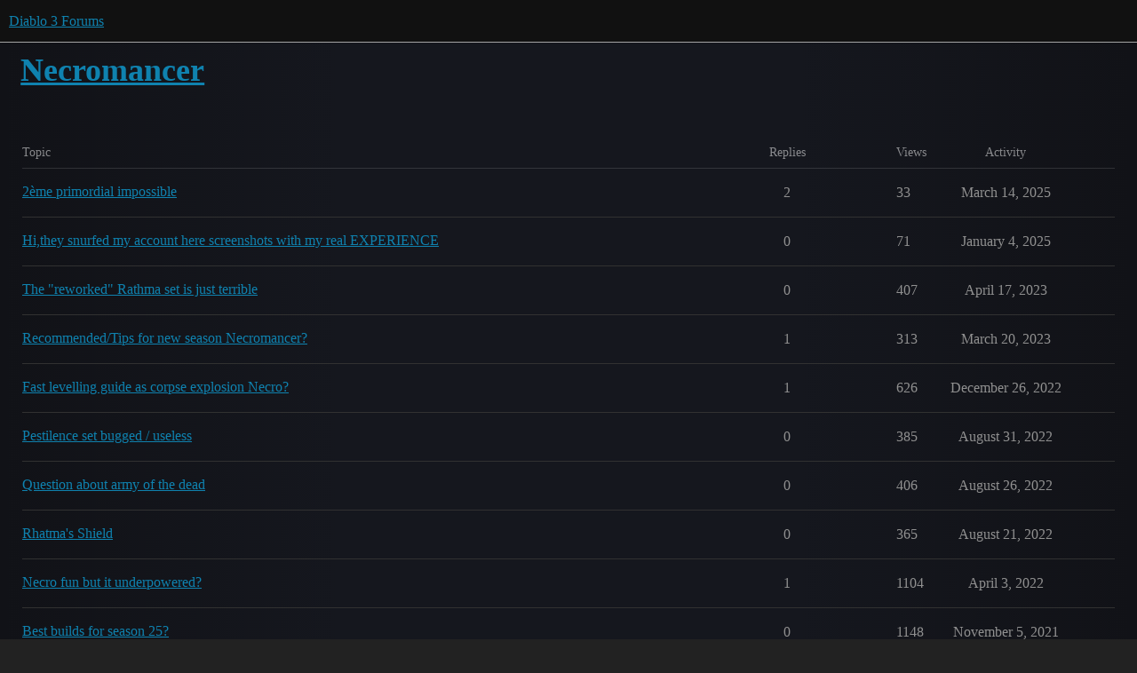

--- FILE ---
content_type: text/html; charset=utf-8
request_url: https://eu.forums.blizzard.com/en/d3/c/necromancer/13
body_size: 5768
content:
<!DOCTYPE html>
<html lang="en-GB">
  <head>
    <meta charset="utf-8">
    <title>Latest Necromancer topics - Diablo 3 Forums</title>
    <meta name="description" content="">
    <meta name="generator" content="Discourse 3.5.3 - https://github.com/discourse/discourse version e4edb82d43772b646b1025881faaa6548ce9c903">
<link rel="icon" type="image/png" href="https://d1dtqna9d7l71b.cloudfront.net/optimized/1X/13793ce9acc83831db65e4371c50ad0b51df6c8c_2_32x32.png">
<link rel="apple-touch-icon" type="image/png" href="https://d1dtqna9d7l71b.cloudfront.net/optimized/1X/bdc3393961a436e8115dd2e5a20a532426ead5a2_2_180x180.png">
<meta name="theme-color" media="all" content="#111111">

<meta name="color-scheme" content="dark">

<meta name="viewport" content="width=device-width, initial-scale=1.0, minimum-scale=1.0, viewport-fit=cover">
<meta name="discourse-base-uri" content="/en/d3">
<link rel="canonical" href="https://eu.forums.blizzard.com/en/d3/c/necromancer/13" />

<link rel="search" type="application/opensearchdescription+xml" href="https://eu.forums.blizzard.com/en/d3/opensearch.xml" title="Diablo 3 Forums Search">

    <link href="https://d1kulozgsu05zt.cloudfront.net/en/d3/stylesheets/color_definitions_blizzard_3_4_b5c61a56a3515026f97c95b941cf46e5cd7c5f5a.css?__ws=eu.forums.blizzard.com" media="all" rel="stylesheet" class="light-scheme" data-scheme-id="3"/>

<link href="https://d1kulozgsu05zt.cloudfront.net/en/d3/stylesheets/common_f8b7b26e00d7a423c5a483d49ed84683033b1bb8.css?__ws=eu.forums.blizzard.com" media="all" rel="stylesheet" data-target="common"  />

  <link href="https://d1kulozgsu05zt.cloudfront.net/en/d3/stylesheets/desktop_f8b7b26e00d7a423c5a483d49ed84683033b1bb8.css?__ws=eu.forums.blizzard.com" media="all" rel="stylesheet" data-target="desktop"  />



    <link href="https://d1kulozgsu05zt.cloudfront.net/en/d3/stylesheets/checklist_f8b7b26e00d7a423c5a483d49ed84683033b1bb8.css?__ws=eu.forums.blizzard.com" media="all" rel="stylesheet" data-target="checklist"  />
    <link href="https://d1kulozgsu05zt.cloudfront.net/en/d3/stylesheets/discourse-akismet_f8b7b26e00d7a423c5a483d49ed84683033b1bb8.css?__ws=eu.forums.blizzard.com" media="all" rel="stylesheet" data-target="discourse-akismet"  />
    <link href="https://d1kulozgsu05zt.cloudfront.net/en/d3/stylesheets/discourse-assign_f8b7b26e00d7a423c5a483d49ed84683033b1bb8.css?__ws=eu.forums.blizzard.com" media="all" rel="stylesheet" data-target="discourse-assign"  />
    <link href="https://d1kulozgsu05zt.cloudfront.net/en/d3/stylesheets/discourse-characters-required_f8b7b26e00d7a423c5a483d49ed84683033b1bb8.css?__ws=eu.forums.blizzard.com" media="all" rel="stylesheet" data-target="discourse-characters-required"  />
    <link href="https://d1kulozgsu05zt.cloudfront.net/en/d3/stylesheets/discourse-details_f8b7b26e00d7a423c5a483d49ed84683033b1bb8.css?__ws=eu.forums.blizzard.com" media="all" rel="stylesheet" data-target="discourse-details"  />
    <link href="https://d1kulozgsu05zt.cloudfront.net/en/d3/stylesheets/discourse-group-tracker_f8b7b26e00d7a423c5a483d49ed84683033b1bb8.css?__ws=eu.forums.blizzard.com" media="all" rel="stylesheet" data-target="discourse-group-tracker"  />
    <link href="https://d1kulozgsu05zt.cloudfront.net/en/d3/stylesheets/discourse-lazy-videos_f8b7b26e00d7a423c5a483d49ed84683033b1bb8.css?__ws=eu.forums.blizzard.com" media="all" rel="stylesheet" data-target="discourse-lazy-videos"  />
    <link href="https://d1kulozgsu05zt.cloudfront.net/en/d3/stylesheets/discourse-local-dates_f8b7b26e00d7a423c5a483d49ed84683033b1bb8.css?__ws=eu.forums.blizzard.com" media="all" rel="stylesheet" data-target="discourse-local-dates"  />
    <link href="https://d1kulozgsu05zt.cloudfront.net/en/d3/stylesheets/discourse-presence_f8b7b26e00d7a423c5a483d49ed84683033b1bb8.css?__ws=eu.forums.blizzard.com" media="all" rel="stylesheet" data-target="discourse-presence"  />
    <link href="https://d1kulozgsu05zt.cloudfront.net/en/d3/stylesheets/discourse-sift_f8b7b26e00d7a423c5a483d49ed84683033b1bb8.css?__ws=eu.forums.blizzard.com" media="all" rel="stylesheet" data-target="discourse-sift"  />
    <link href="https://d1kulozgsu05zt.cloudfront.net/en/d3/stylesheets/discourse-solved_f8b7b26e00d7a423c5a483d49ed84683033b1bb8.css?__ws=eu.forums.blizzard.com" media="all" rel="stylesheet" data-target="discourse-solved"  />
    <link href="https://d1kulozgsu05zt.cloudfront.net/en/d3/stylesheets/discourse-templates_f8b7b26e00d7a423c5a483d49ed84683033b1bb8.css?__ws=eu.forums.blizzard.com" media="all" rel="stylesheet" data-target="discourse-templates"  />
    <link href="https://d1kulozgsu05zt.cloudfront.net/en/d3/stylesheets/discourse-tooltips_f8b7b26e00d7a423c5a483d49ed84683033b1bb8.css?__ws=eu.forums.blizzard.com" media="all" rel="stylesheet" data-target="discourse-tooltips"  />
    <link href="https://d1kulozgsu05zt.cloudfront.net/en/d3/stylesheets/discourse-topic-voting_f8b7b26e00d7a423c5a483d49ed84683033b1bb8.css?__ws=eu.forums.blizzard.com" media="all" rel="stylesheet" data-target="discourse-topic-voting"  />
    <link href="https://d1kulozgsu05zt.cloudfront.net/en/d3/stylesheets/discourse-user-notes_f8b7b26e00d7a423c5a483d49ed84683033b1bb8.css?__ws=eu.forums.blizzard.com" media="all" rel="stylesheet" data-target="discourse-user-notes"  />
    <link href="https://d1kulozgsu05zt.cloudfront.net/en/d3/stylesheets/footnote_f8b7b26e00d7a423c5a483d49ed84683033b1bb8.css?__ws=eu.forums.blizzard.com" media="all" rel="stylesheet" data-target="footnote"  />
    <link href="https://d1kulozgsu05zt.cloudfront.net/en/d3/stylesheets/hosted-site_f8b7b26e00d7a423c5a483d49ed84683033b1bb8.css?__ws=eu.forums.blizzard.com" media="all" rel="stylesheet" data-target="hosted-site"  />
    <link href="https://d1kulozgsu05zt.cloudfront.net/en/d3/stylesheets/poll_f8b7b26e00d7a423c5a483d49ed84683033b1bb8.css?__ws=eu.forums.blizzard.com" media="all" rel="stylesheet" data-target="poll"  />
    <link href="https://d1kulozgsu05zt.cloudfront.net/en/d3/stylesheets/spoiler-alert_f8b7b26e00d7a423c5a483d49ed84683033b1bb8.css?__ws=eu.forums.blizzard.com" media="all" rel="stylesheet" data-target="spoiler-alert"  />
    <link href="https://d1kulozgsu05zt.cloudfront.net/en/d3/stylesheets/discourse-topic-voting_desktop_f8b7b26e00d7a423c5a483d49ed84683033b1bb8.css?__ws=eu.forums.blizzard.com" media="all" rel="stylesheet" data-target="discourse-topic-voting_desktop"  />
    <link href="https://d1kulozgsu05zt.cloudfront.net/en/d3/stylesheets/poll_desktop_f8b7b26e00d7a423c5a483d49ed84683033b1bb8.css?__ws=eu.forums.blizzard.com" media="all" rel="stylesheet" data-target="poll_desktop"  />

  <link href="https://d1kulozgsu05zt.cloudfront.net/en/d3/stylesheets/common_theme_4_9ad22ba358595a9db10d67954346b81b3336e9af.css?__ws=eu.forums.blizzard.com" media="all" rel="stylesheet" data-target="common_theme" data-theme-id="4" data-theme-name="blizzard"/>
    <link href="https://d1kulozgsu05zt.cloudfront.net/en/d3/stylesheets/desktop_theme_4_42f67bd711c90571d1298808ee2a4e142e7349a3.css?__ws=eu.forums.blizzard.com" media="all" rel="stylesheet" data-target="desktop_theme" data-theme-id="4" data-theme-name="blizzard"/>

    
    
        <link rel="next" href="/en/d3/c/necromancer/13?page=1">
    <link rel="alternate" type="application/rss+xml" title="Latest posts" href="https://eu.forums.blizzard.com/en/d3/posts.rss" />
    <link rel="alternate" type="application/rss+xml" title="Latest topics" href="https://eu.forums.blizzard.com/en/d3/latest.rss" />
    <link rel="alternate nofollow" type="application/rss+xml" title="RSS feed of topics in the &#39;Necromancer&#39; category" href="https://eu.forums.blizzard.com/en/d3/c/necromancer/13.rss" />
    <meta property="og:site_name" content="Diablo 3 Forums" />
<meta property="og:type" content="website" />
<meta name="twitter:card" content="summary" />
<meta name="twitter:image" content="https://assets-d3euen-blz-prod-eu.s3.dualstack.eu-west-1.amazonaws.com/original/1X/c6e055d94d08a1f80c8cb7dc9b1679dcf33f89e3.png" />
<meta property="og:image" content="https://assets-d3euen-blz-prod-eu.s3.dualstack.eu-west-1.amazonaws.com/original/1X/c6e055d94d08a1f80c8cb7dc9b1679dcf33f89e3.png" />
<meta property="og:url" content="https://eu.forums.blizzard.com/en/d3/c/necromancer/13" />
<meta name="twitter:url" content="https://eu.forums.blizzard.com/en/d3/c/necromancer/13" />
<meta property="og:title" content="Necromancer" />
<meta name="twitter:title" content="Necromancer" />

    
  </head>
  <body class="crawler ">
    
    <header>
  <a href="/en/d3/">Diablo 3 Forums</a>
</header>

    <div id="main-outlet" class="wrap" role="main">
      



  <h1>

    <a itemprop="item" href="/en/d3/c/necromancer/13">
      <span itemprop='name'>Necromancer</span>
</a>  </h1>
  <br/>


<div class="topic-list-container" itemscope itemtype='http://schema.org/ItemList'>
  <meta itemprop='itemListOrder' content='http://schema.org/ItemListOrderDescending'>

  <table class='topic-list'>

    <thead>
      <tr>
        <th>Topic</th>
        <th></th>
        <th class="replies">Replies</th>
        <th class="views">Views</th>
        <th>Activity</th>
      </tr>
    </thead>

    <tbody>
        <tr class="topic-list-item">
          <td class="main-link" itemprop='itemListElement' itemscope itemtype='http://schema.org/ListItem'>
            <meta itemprop='position' content='1'>
            <span class="link-top-line">
              <a itemprop='url' href='https://eu.forums.blizzard.com/en/d3/t/2%C3%A8me-primordial-impossible/4727' class='title raw-link raw-topic-link'>2ème primordial impossible</a>
            </span>
            <div class="link-bottom-line">
                <div class="discourse-tags">
                </div>
            </div>
          </td>
          <td class='posters'>
              <a rel='nofollow' href="https://eu.forums.blizzard.com/en/d3/u/Hamurakano-2702" class="latest">
                <img width="25" height="25" src="/en/d3/plugins/discourse-blizzard-plugin/images/avatars/d3/default.png" class="avatar" title='Hamurakano-2702 - Original Poster,Most Recent Poster' aria-label='Hamurakano-2702 - Original Poster,Most Recent Poster'>
              </a>
              <a rel='nofollow' href="https://eu.forums.blizzard.com/en/d3/u/mickeyknox-21261" class="">
                <img width="25" height="25" src="https://images.blz-contentstack.com/v3/assets/blte85736493d5417c5/blt93b07da22ae57b08/611bf7e619b5613c6defc3a6/C64R1BQHTC3G1482521110682.jpeg" class="avatar" title='mickeyknox-21261 - Frequent Poster' aria-label='mickeyknox-21261 - Frequent Poster'>
              </a>
          </td>
          <td class="replies">
            <span class='posts' title='posts'>2</span>
          </td>
          <td class="views">
            <span class='views' title='views'>33</span>
          </td>
          <td>
            March 14, 2025
          </td>
        </tr>
        <tr class="topic-list-item">
          <td class="main-link" itemprop='itemListElement' itemscope itemtype='http://schema.org/ListItem'>
            <meta itemprop='position' content='2'>
            <span class="link-top-line">
              <a itemprop='url' href='https://eu.forums.blizzard.com/en/d3/t/hithey-snurfed-my-account-here-screenshots-with-my-real-experience/4648' class='title raw-link raw-topic-link'>Hi,they snurfed my account here screenshots with my real EXPERIENCE</a>
            </span>
            <div class="link-bottom-line">
                <div class="discourse-tags">
                </div>
            </div>
          </td>
          <td class='posters'>
              <a rel='nofollow' href="https://eu.forums.blizzard.com/en/d3/u/bsmurf-21477" class="latest single">
                <img width="25" height="25" src="/en/d3/plugins/discourse-blizzard-plugin/images/avatars/d3/default.png" class="avatar" title='bsmurf-21477 - Original Poster,Most Recent Poster' aria-label='bsmurf-21477 - Original Poster,Most Recent Poster'>
              </a>
          </td>
          <td class="replies">
            <span class='posts' title='posts'>0</span>
          </td>
          <td class="views">
            <span class='views' title='views'>71</span>
          </td>
          <td>
            January 4, 2025
          </td>
        </tr>
        <tr class="topic-list-item">
          <td class="main-link" itemprop='itemListElement' itemscope itemtype='http://schema.org/ListItem'>
            <meta itemprop='position' content='3'>
            <span class="link-top-line">
              <a itemprop='url' href='https://eu.forums.blizzard.com/en/d3/t/the-reworked-rathma-set-is-just-terrible/4314' class='title raw-link raw-topic-link'>The &quot;reworked&quot; Rathma set is just terrible</a>
            </span>
            <div class="link-bottom-line">
                <div class="discourse-tags">
                </div>
            </div>
          </td>
          <td class='posters'>
              <a rel='nofollow' href="https://eu.forums.blizzard.com/en/d3/u/Zales360-2825" class="latest single">
                <img width="25" height="25" src="/en/d3/plugins/discourse-blizzard-plugin/images/avatars/d3/default.png" class="avatar" title='Zales360-2825 - Original Poster,Most Recent Poster' aria-label='Zales360-2825 - Original Poster,Most Recent Poster'>
              </a>
          </td>
          <td class="replies">
            <span class='posts' title='posts'>0</span>
          </td>
          <td class="views">
            <span class='views' title='views'>407</span>
          </td>
          <td>
            April 17, 2023
          </td>
        </tr>
        <tr class="topic-list-item">
          <td class="main-link" itemprop='itemListElement' itemscope itemtype='http://schema.org/ListItem'>
            <meta itemprop='position' content='4'>
            <span class="link-top-line">
              <a itemprop='url' href='https://eu.forums.blizzard.com/en/d3/t/recommendedtips-for-new-season-necromancer/4242' class='title raw-link raw-topic-link'>Recommended/Tips for new season Necromancer?</a>
            </span>
            <div class="link-bottom-line">
                <div class="discourse-tags">
                </div>
            </div>
          </td>
          <td class='posters'>
              <a rel='nofollow' href="https://eu.forums.blizzard.com/en/d3/u/HerrPrd-2323" class="">
                <img width="25" height="25" src="https://images.blz-contentstack.com/v3/assets/blte85736493d5417c5/blt756b301d45bb507f/611bf800c8655d21a20dc638/X84QCAC7NPXD1500312144575.jpeg" class="avatar" title='HerrPrd-2323 - Original Poster' aria-label='HerrPrd-2323 - Original Poster'>
              </a>
              <a rel='nofollow' href="https://eu.forums.blizzard.com/en/d3/u/Meteorblade-2266" class="latest">
                <img width="25" height="25" src="https://bnetcmsus-a.akamaihd.net/cms/user_avatar/t6/T6Z0JC29FF4V1482458449533.jpeg" class="avatar" title='Meteorblade-2266 - Most Recent Poster' aria-label='Meteorblade-2266 - Most Recent Poster'>
              </a>
          </td>
          <td class="replies">
            <span class='posts' title='posts'>1</span>
          </td>
          <td class="views">
            <span class='views' title='views'>313</span>
          </td>
          <td>
            March 20, 2023
          </td>
        </tr>
        <tr class="topic-list-item">
          <td class="main-link" itemprop='itemListElement' itemscope itemtype='http://schema.org/ListItem'>
            <meta itemprop='position' content='5'>
            <span class="link-top-line">
              <a itemprop='url' href='https://eu.forums.blizzard.com/en/d3/t/fast-levelling-guide-as-corpse-explosion-necro/4022' class='title raw-link raw-topic-link'>Fast levelling guide as corpse explosion Necro?</a>
            </span>
            <div class="link-bottom-line">
                <div class="discourse-tags">
                </div>
            </div>
          </td>
          <td class='posters'>
              <a rel='nofollow' href="https://eu.forums.blizzard.com/en/d3/u/HerrPrd-2323" class="">
                <img width="25" height="25" src="https://images.blz-contentstack.com/v3/assets/blte85736493d5417c5/blt756b301d45bb507f/611bf800c8655d21a20dc638/X84QCAC7NPXD1500312144575.jpeg" class="avatar" title='HerrPrd-2323 - Original Poster' aria-label='HerrPrd-2323 - Original Poster'>
              </a>
              <a rel='nofollow' href="https://eu.forums.blizzard.com/en/d3/u/huertgenwald-2672" class="latest">
                <img width="25" height="25" src="https://bnetcmsus-a.akamaihd.net/cms/user_avatar/fb/FB4VJJRUJY951482458430283.jpeg" class="avatar" title='huertgenwald-2672 - Most Recent Poster' aria-label='huertgenwald-2672 - Most Recent Poster'>
              </a>
          </td>
          <td class="replies">
            <span class='posts' title='posts'>1</span>
          </td>
          <td class="views">
            <span class='views' title='views'>626</span>
          </td>
          <td>
            December 26, 2022
          </td>
        </tr>
        <tr class="topic-list-item">
          <td class="main-link" itemprop='itemListElement' itemscope itemtype='http://schema.org/ListItem'>
            <meta itemprop='position' content='6'>
            <span class="link-top-line">
              <a itemprop='url' href='https://eu.forums.blizzard.com/en/d3/t/pestilence-set-bugged-useless/3914' class='title raw-link raw-topic-link'>Pestilence set bugged / useless</a>
            </span>
            <div class="link-bottom-line">
                <div class="discourse-tags">
                </div>
            </div>
          </td>
          <td class='posters'>
              <a rel='nofollow' href="https://eu.forums.blizzard.com/en/d3/u/Fraggs-21144" class="latest single">
                <img width="25" height="25" src="/en/d3/plugins/discourse-blizzard-plugin/images/avatars/d3/default.png" class="avatar" title='Fraggs-21144 - Original Poster,Most Recent Poster' aria-label='Fraggs-21144 - Original Poster,Most Recent Poster'>
              </a>
          </td>
          <td class="replies">
            <span class='posts' title='posts'>0</span>
          </td>
          <td class="views">
            <span class='views' title='views'>385</span>
          </td>
          <td>
            August 31, 2022
          </td>
        </tr>
        <tr class="topic-list-item">
          <td class="main-link" itemprop='itemListElement' itemscope itemtype='http://schema.org/ListItem'>
            <meta itemprop='position' content='7'>
            <span class="link-top-line">
              <a itemprop='url' href='https://eu.forums.blizzard.com/en/d3/t/question-about-army-of-the-dead/3893' class='title raw-link raw-topic-link'>Question about army of the dead</a>
            </span>
            <div class="link-bottom-line">
                <div class="discourse-tags">
                </div>
            </div>
          </td>
          <td class='posters'>
              <a rel='nofollow' href="https://eu.forums.blizzard.com/en/d3/u/Wisperwind-2187" class="latest single">
                <img width="25" height="25" src="/en/d3/plugins/discourse-blizzard-plugin/images/avatars/d3/default.png" class="avatar" title='Wisperwind-2187 - Original Poster,Most Recent Poster' aria-label='Wisperwind-2187 - Original Poster,Most Recent Poster'>
              </a>
          </td>
          <td class="replies">
            <span class='posts' title='posts'>0</span>
          </td>
          <td class="views">
            <span class='views' title='views'>406</span>
          </td>
          <td>
            August 26, 2022
          </td>
        </tr>
        <tr class="topic-list-item">
          <td class="main-link" itemprop='itemListElement' itemscope itemtype='http://schema.org/ListItem'>
            <meta itemprop='position' content='8'>
            <span class="link-top-line">
              <a itemprop='url' href='https://eu.forums.blizzard.com/en/d3/t/rhatmas-shield/3882' class='title raw-link raw-topic-link'>Rhatma&#39;s Shield</a>
            </span>
            <div class="link-bottom-line">
                <div class="discourse-tags">
                </div>
            </div>
          </td>
          <td class='posters'>
              <a rel='nofollow' href="https://eu.forums.blizzard.com/en/d3/u/sixman-2340" class="latest single">
                <img width="25" height="25" src="/en/d3/plugins/discourse-blizzard-plugin/images/avatars/d3/default.png" class="avatar" title='sixman-2340 - Original Poster,Most Recent Poster' aria-label='sixman-2340 - Original Poster,Most Recent Poster'>
              </a>
          </td>
          <td class="replies">
            <span class='posts' title='posts'>0</span>
          </td>
          <td class="views">
            <span class='views' title='views'>365</span>
          </td>
          <td>
            August 21, 2022
          </td>
        </tr>
        <tr class="topic-list-item">
          <td class="main-link" itemprop='itemListElement' itemscope itemtype='http://schema.org/ListItem'>
            <meta itemprop='position' content='9'>
            <span class="link-top-line">
              <a itemprop='url' href='https://eu.forums.blizzard.com/en/d3/t/necro-fun-but-it-underpowered/3682' class='title raw-link raw-topic-link'>Necro fun but it underpowered?</a>
            </span>
            <div class="link-bottom-line">
                <div class="discourse-tags">
                </div>
            </div>
          </td>
          <td class='posters'>
              <a rel='nofollow' href="https://eu.forums.blizzard.com/en/d3/u/garemoko-2910" class="">
                <img width="25" height="25" src="/en/d3/plugins/discourse-blizzard-plugin/images/avatars/d3/default.png" class="avatar" title='garemoko-2910 - Original Poster' aria-label='garemoko-2910 - Original Poster'>
              </a>
              <a rel='nofollow' href="https://eu.forums.blizzard.com/en/d3/u/Meteorblade-2266" class="latest">
                <img width="25" height="25" src="https://bnetcmsus-a.akamaihd.net/cms/user_avatar/t6/T6Z0JC29FF4V1482458449533.jpeg" class="avatar" title='Meteorblade-2266 - Most Recent Poster' aria-label='Meteorblade-2266 - Most Recent Poster'>
              </a>
          </td>
          <td class="replies">
            <span class='posts' title='posts'>1</span>
          </td>
          <td class="views">
            <span class='views' title='views'>1104</span>
          </td>
          <td>
            April 3, 2022
          </td>
        </tr>
        <tr class="topic-list-item">
          <td class="main-link" itemprop='itemListElement' itemscope itemtype='http://schema.org/ListItem'>
            <meta itemprop='position' content='10'>
            <span class="link-top-line">
              <a itemprop='url' href='https://eu.forums.blizzard.com/en/d3/t/best-builds-for-season-25/3410' class='title raw-link raw-topic-link'>Best builds for season 25?</a>
            </span>
            <div class="link-bottom-line">
                <div class="discourse-tags">
                </div>
            </div>
          </td>
          <td class='posters'>
              <a rel='nofollow' href="https://eu.forums.blizzard.com/en/d3/u/M3LONZ-2379" class="latest single">
                <img width="25" height="25" src="/en/d3/plugins/discourse-blizzard-plugin/images/avatars/d3/default.png" class="avatar" title='M3LONZ-2379 - Original Poster,Most Recent Poster' aria-label='M3LONZ-2379 - Original Poster,Most Recent Poster'>
              </a>
          </td>
          <td class="replies">
            <span class='posts' title='posts'>0</span>
          </td>
          <td class="views">
            <span class='views' title='views'>1148</span>
          </td>
          <td>
            November 5, 2021
          </td>
        </tr>
        <tr class="topic-list-item">
          <td class="main-link" itemprop='itemListElement' itemscope itemtype='http://schema.org/ListItem'>
            <meta itemprop='position' content='11'>
            <span class="link-top-line">
              <a itemprop='url' href='https://eu.forums.blizzard.com/en/d3/t/rathma-stacks-not-showing-up/3118' class='title raw-link raw-topic-link'>Rathma stacks not showing up</a>
            </span>
            <div class="link-bottom-line">
                <div class="discourse-tags">
                </div>
            </div>
          </td>
          <td class='posters'>
              <a rel='nofollow' href="https://eu.forums.blizzard.com/en/d3/u/BumborV1-2957" class="latest single">
                <img width="25" height="25" src="/en/d3/plugins/discourse-blizzard-plugin/images/avatars/d3/default.png" class="avatar" title='BumborV1-2957 - Original Poster,Most Recent Poster' aria-label='BumborV1-2957 - Original Poster,Most Recent Poster'>
              </a>
          </td>
          <td class="replies">
            <span class='posts' title='posts'>0</span>
          </td>
          <td class="views">
            <span class='views' title='views'>476</span>
          </td>
          <td>
            May 27, 2021
          </td>
        </tr>
        <tr class="topic-list-item">
          <td class="main-link" itemprop='itemListElement' itemscope itemtype='http://schema.org/ListItem'>
            <meta itemprop='position' content='12'>
            <span class="link-top-line">
              <a itemprop='url' href='https://eu.forums.blizzard.com/en/d3/t/love-my-build-but-isnt-viable/3053' class='title raw-link raw-topic-link'>Love my Build but isn&#39;t viable</a>
            </span>
            <div class="link-bottom-line">
                <div class="discourse-tags">
                </div>
            </div>
          </td>
          <td class='posters'>
              <a rel='nofollow' href="https://eu.forums.blizzard.com/en/d3/u/Majikza-1691" class="latest">
                <img width="25" height="25" src="/en/d3/plugins/discourse-blizzard-plugin/images/avatars/d3/default.png" class="avatar" title='Majikza-1691 - Original Poster,Most Recent Poster' aria-label='Majikza-1691 - Original Poster,Most Recent Poster'>
              </a>
              <a rel='nofollow' href="https://eu.forums.blizzard.com/en/d3/u/Meteorblade-2266" class="">
                <img width="25" height="25" src="https://bnetcmsus-a.akamaihd.net/cms/user_avatar/t6/T6Z0JC29FF4V1482458449533.jpeg" class="avatar" title='Meteorblade-2266 - Frequent Poster' aria-label='Meteorblade-2266 - Frequent Poster'>
              </a>
          </td>
          <td class="replies">
            <span class='posts' title='posts'>2</span>
          </td>
          <td class="views">
            <span class='views' title='views'>783</span>
          </td>
          <td>
            April 27, 2021
          </td>
        </tr>
        <tr class="topic-list-item">
          <td class="main-link" itemprop='itemListElement' itemscope itemtype='http://schema.org/ListItem'>
            <meta itemprop='position' content='13'>
            <span class="link-top-line">
              <a itemprop='url' href='https://eu.forums.blizzard.com/en/d3/t/how-does-revive-work/3052' class='title raw-link raw-topic-link'>How does revive work?</a>
            </span>
            <div class="link-bottom-line">
                <div class="discourse-tags">
                </div>
            </div>
          </td>
          <td class='posters'>
              <a rel='nofollow' href="https://eu.forums.blizzard.com/en/d3/u/wainus-2177" class="">
                <img width="25" height="25" src="/en/d3/plugins/discourse-blizzard-plugin/images/avatars/d3/default.png" class="avatar" title='wainus-2177 - Original Poster' aria-label='wainus-2177 - Original Poster'>
              </a>
              <a rel='nofollow' href="https://eu.forums.blizzard.com/en/d3/u/Yukos-21571" class="latest">
                <img width="25" height="25" src="https://bnetcmsus-a.akamaihd.net/cms/user_avatar/fb/FB4VJJRUJY951482458430283.jpeg" class="avatar" title='Yukos-21571 - Most Recent Poster' aria-label='Yukos-21571 - Most Recent Poster'>
              </a>
          </td>
          <td class="replies">
            <span class='posts' title='posts'>1</span>
          </td>
          <td class="views">
            <span class='views' title='views'>646</span>
          </td>
          <td>
            April 26, 2021
          </td>
        </tr>
        <tr class="topic-list-item">
          <td class="main-link" itemprop='itemListElement' itemscope itemtype='http://schema.org/ListItem'>
            <meta itemprop='position' content='14'>
            <span class="link-top-line">
              <a itemprop='url' href='https://eu.forums.blizzard.com/en/d3/t/lack-of-necro-legendaries/3014' class='title raw-link raw-topic-link'>Lack of Necro Legendaries</a>
            </span>
            <div class="link-bottom-line">
                <div class="discourse-tags">
                </div>
            </div>
          </td>
          <td class='posters'>
              <a rel='nofollow' href="https://eu.forums.blizzard.com/en/d3/u/Spaceghost-1570" class="">
                <img width="25" height="25" src="/en/d3/plugins/discourse-blizzard-plugin/images/avatars/d3/default.png" class="avatar" title='Spaceghost-1570 - Original Poster' aria-label='Spaceghost-1570 - Original Poster'>
              </a>
              <a rel='nofollow' href="https://eu.forums.blizzard.com/en/d3/u/Meteorblade-2266" class="latest">
                <img width="25" height="25" src="https://bnetcmsus-a.akamaihd.net/cms/user_avatar/t6/T6Z0JC29FF4V1482458449533.jpeg" class="avatar" title='Meteorblade-2266 - Most Recent Poster' aria-label='Meteorblade-2266 - Most Recent Poster'>
              </a>
          </td>
          <td class="replies">
            <span class='posts' title='posts'>1</span>
          </td>
          <td class="views">
            <span class='views' title='views'>503</span>
          </td>
          <td>
            April 19, 2021
          </td>
        </tr>
        <tr class="topic-list-item">
          <td class="main-link" itemprop='itemListElement' itemscope itemtype='http://schema.org/ListItem'>
            <meta itemprop='position' content='15'>
            <span class="link-top-line">
              <a itemprop='url' href='https://eu.forums.blizzard.com/en/d3/t/rathma-is-my-jam-and-27-has-me-scared-that-i-wont-enjoy-it-at-all-anymore/2887' class='title raw-link raw-topic-link'>Rathma is my jam, and 2.7 has me scared that I won&#39;t enjoy it at all anymore</a>
            </span>
            <div class="link-bottom-line">
                <div class="discourse-tags">
                </div>
            </div>
          </td>
          <td class='posters'>
              <a rel='nofollow' href="https://eu.forums.blizzard.com/en/d3/u/Giftigdegen-1736" class="">
                <img width="25" height="25" src="/en/d3/plugins/discourse-blizzard-plugin/images/avatars/d3/default.png" class="avatar" title='Giftigdegen-1736 - Original Poster' aria-label='Giftigdegen-1736 - Original Poster'>
              </a>
              <a rel='nofollow' href="https://eu.forums.blizzard.com/en/d3/u/Hardcore-22992" class="">
                <img width="25" height="25" src="/en/d3/plugins/discourse-blizzard-plugin/images/avatars/d3/default.png" class="avatar" title='Hardcore-22992 - Frequent Poster' aria-label='Hardcore-22992 - Frequent Poster'>
              </a>
              <a rel='nofollow' href="https://eu.forums.blizzard.com/en/d3/u/TDBWILDMAN-2607" class="">
                <img width="25" height="25" src="/en/d3/plugins/discourse-blizzard-plugin/images/avatars/d3/default.png" class="avatar" title='TDBWILDMAN-2607 - Frequent Poster' aria-label='TDBWILDMAN-2607 - Frequent Poster'>
              </a>
              <a rel='nofollow' href="https://eu.forums.blizzard.com/en/d3/u/CyrusBlack-2361" class="">
                <img width="25" height="25" src="/en/d3/plugins/discourse-blizzard-plugin/images/avatars/d3/default.png" class="avatar" title='CyrusBlack-2361 - Frequent Poster' aria-label='CyrusBlack-2361 - Frequent Poster'>
              </a>
              <a rel='nofollow' href="https://eu.forums.blizzard.com/en/d3/u/Thorgald-2401" class="latest">
                <img width="25" height="25" src="/en/d3/plugins/discourse-blizzard-plugin/images/avatars/d3/default.png" class="avatar" title='Thorgald-2401 - Most Recent Poster' aria-label='Thorgald-2401 - Most Recent Poster'>
              </a>
          </td>
          <td class="replies">
            <span class='posts' title='posts'>4</span>
          </td>
          <td class="views">
            <span class='views' title='views'>702</span>
          </td>
          <td>
            April 5, 2021
          </td>
        </tr>
        <tr class="topic-list-item">
          <td class="main-link" itemprop='itemListElement' itemscope itemtype='http://schema.org/ListItem'>
            <meta itemprop='position' content='16'>
            <span class="link-top-line">
              <a itemprop='url' href='https://eu.forums.blizzard.com/en/d3/t/rathma-set-2nd-iteration-of-rework-isworse-than-the-original-from-previous-versions/2846' class='title raw-link raw-topic-link'>Rathma Set 2nd iteration of rework is....worse than the original from previous versions</a>
            </span>
            <div class="link-bottom-line">
                <div class="discourse-tags">
                </div>
            </div>
          </td>
          <td class='posters'>
              <a rel='nofollow' href="https://eu.forums.blizzard.com/en/d3/u/CyrusBlack-2361" class="">
                <img width="25" height="25" src="/en/d3/plugins/discourse-blizzard-plugin/images/avatars/d3/default.png" class="avatar" title='CyrusBlack-2361 - Original Poster' aria-label='CyrusBlack-2361 - Original Poster'>
              </a>
              <a rel='nofollow' href="https://eu.forums.blizzard.com/en/d3/u/Meteorblade-2266" class="latest">
                <img width="25" height="25" src="https://bnetcmsus-a.akamaihd.net/cms/user_avatar/t6/T6Z0JC29FF4V1482458449533.jpeg" class="avatar" title='Meteorblade-2266 - Most Recent Poster' aria-label='Meteorblade-2266 - Most Recent Poster'>
              </a>
          </td>
          <td class="replies">
            <span class='posts' title='posts'>3</span>
          </td>
          <td class="views">
            <span class='views' title='views'>637</span>
          </td>
          <td>
            March 6, 2021
          </td>
        </tr>
        <tr class="topic-list-item">
          <td class="main-link" itemprop='itemListElement' itemscope itemtype='http://schema.org/ListItem'>
            <meta itemprop='position' content='17'>
            <span class="link-top-line">
              <a itemprop='url' href='https://eu.forums.blizzard.com/en/d3/t/so-ez-with-the-necro/2818' class='title raw-link raw-topic-link'>SO EZ with the necro</a>
            </span>
            <div class="link-bottom-line">
                <div class="discourse-tags">
                </div>
            </div>
          </td>
          <td class='posters'>
              <a rel='nofollow' href="https://eu.forums.blizzard.com/en/d3/u/Virtuoso-21966" class="latest">
                <img width="25" height="25" src="/en/d3/plugins/discourse-blizzard-plugin/images/avatars/d3/default.png" class="avatar" title='Virtuoso-21966 - Original Poster,Most Recent Poster' aria-label='Virtuoso-21966 - Original Poster,Most Recent Poster'>
              </a>
              <a rel='nofollow' href="https://eu.forums.blizzard.com/en/d3/u/Meteorblade-2266" class="">
                <img width="25" height="25" src="https://bnetcmsus-a.akamaihd.net/cms/user_avatar/t6/T6Z0JC29FF4V1482458449533.jpeg" class="avatar" title='Meteorblade-2266 - Frequent Poster' aria-label='Meteorblade-2266 - Frequent Poster'>
              </a>
          </td>
          <td class="replies">
            <span class='posts' title='posts'>2</span>
          </td>
          <td class="views">
            <span class='views' title='views'>859</span>
          </td>
          <td>
            March 1, 2021
          </td>
        </tr>
        <tr class="topic-list-item">
          <td class="main-link" itemprop='itemListElement' itemscope itemtype='http://schema.org/ListItem'>
            <meta itemprop='position' content='18'>
            <span class="link-top-line">
              <a itemprop='url' href='https://eu.forums.blizzard.com/en/d3/t/need-help-understanding-what-im-doing-wrong/2728' class='title raw-link raw-topic-link'>Need help understanding what I&#39;m doing wrong</a>
            </span>
            <div class="link-bottom-line">
                <div class="discourse-tags">
                </div>
            </div>
          </td>
          <td class='posters'>
              <a rel='nofollow' href="https://eu.forums.blizzard.com/en/d3/u/Zhronne-1516" class="">
                <img width="25" height="25" src="/en/d3/plugins/discourse-blizzard-plugin/images/avatars/d3/default.png" class="avatar" title='Zhronne-1516 - Original Poster' aria-label='Zhronne-1516 - Original Poster'>
              </a>
              <a rel='nofollow' href="https://eu.forums.blizzard.com/en/d3/u/Meteorblade-2266" class="">
                <img width="25" height="25" src="https://bnetcmsus-a.akamaihd.net/cms/user_avatar/t6/T6Z0JC29FF4V1482458449533.jpeg" class="avatar" title='Meteorblade-2266 - Frequent Poster' aria-label='Meteorblade-2266 - Frequent Poster'>
              </a>
              <a rel='nofollow' href="https://eu.forums.blizzard.com/en/d3/u/Yukos-21571" class="">
                <img width="25" height="25" src="https://bnetcmsus-a.akamaihd.net/cms/user_avatar/fb/FB4VJJRUJY951482458430283.jpeg" class="avatar" title='Yukos-21571 - Frequent Poster' aria-label='Yukos-21571 - Frequent Poster'>
              </a>
              <a rel='nofollow' href="https://eu.forums.blizzard.com/en/d3/u/Dracula-21315" class="latest">
                <img width="25" height="25" src="https://bnetcmsus-a.akamaihd.net/cms/user_avatar/lk/LKZBXD84B42Y1482458423954.jpeg" class="avatar" title='Dracula-21315 - Most Recent Poster' aria-label='Dracula-21315 - Most Recent Poster'>
              </a>
          </td>
          <td class="replies">
            <span class='posts' title='posts'>8</span>
          </td>
          <td class="views">
            <span class='views' title='views'>1809</span>
          </td>
          <td>
            February 26, 2021
          </td>
        </tr>
        <tr class="topic-list-item">
          <td class="main-link" itemprop='itemListElement' itemscope itemtype='http://schema.org/ListItem'>
            <meta itemprop='position' content='19'>
            <span class="link-top-line">
              <a itemprop='url' href='https://eu.forums.blizzard.com/en/d3/t/frozen-lands-briggs-wrath-strongarm-bracers-problem/2753' class='title raw-link raw-topic-link'>Frozen Lands / Briggs&#39; Wrath / Strongarm Bracers problem</a>
            </span>
            <div class="link-bottom-line">
                <div class="discourse-tags">
                </div>
            </div>
          </td>
          <td class='posters'>
              <a rel='nofollow' href="https://eu.forums.blizzard.com/en/d3/u/Cregan-1672" class="latest single">
                <img width="25" height="25" src="/en/d3/plugins/discourse-blizzard-plugin/images/avatars/d3/default.png" class="avatar" title='Cregan-1672 - Original Poster,Most Recent Poster' aria-label='Cregan-1672 - Original Poster,Most Recent Poster'>
              </a>
          </td>
          <td class="replies">
            <span class='posts' title='posts'>0</span>
          </td>
          <td class="views">
            <span class='views' title='views'>676</span>
          </td>
          <td>
            February 10, 2021
          </td>
        </tr>
        <tr class="topic-list-item">
          <td class="main-link" itemprop='itemListElement' itemscope itemtype='http://schema.org/ListItem'>
            <meta itemprop='position' content='20'>
            <span class="link-top-line">
              <a itemprop='url' href='https://eu.forums.blizzard.com/en/d3/t/reservoir-vs-blood-and-bone/2733' class='title raw-link raw-topic-link'>Reservoir vs blood and bone</a>
            </span>
            <div class="link-bottom-line">
                <div class="discourse-tags">
                </div>
            </div>
          </td>
          <td class='posters'>
              <a rel='nofollow' href="https://eu.forums.blizzard.com/en/d3/u/wainus-2177" class="">
                <img width="25" height="25" src="/en/d3/plugins/discourse-blizzard-plugin/images/avatars/d3/default.png" class="avatar" title='wainus-2177 - Original Poster' aria-label='wainus-2177 - Original Poster'>
              </a>
              <a rel='nofollow' href="https://eu.forums.blizzard.com/en/d3/u/Meteorblade-2266" class="">
                <img width="25" height="25" src="https://bnetcmsus-a.akamaihd.net/cms/user_avatar/t6/T6Z0JC29FF4V1482458449533.jpeg" class="avatar" title='Meteorblade-2266 - Frequent Poster' aria-label='Meteorblade-2266 - Frequent Poster'>
              </a>
              <a rel='nofollow' href="https://eu.forums.blizzard.com/en/d3/u/Yukos-21571" class="latest">
                <img width="25" height="25" src="https://bnetcmsus-a.akamaihd.net/cms/user_avatar/fb/FB4VJJRUJY951482458430283.jpeg" class="avatar" title='Yukos-21571 - Most Recent Poster' aria-label='Yukos-21571 - Most Recent Poster'>
              </a>
          </td>
          <td class="replies">
            <span class='posts' title='posts'>2</span>
          </td>
          <td class="views">
            <span class='views' title='views'>586</span>
          </td>
          <td>
            February 4, 2021
          </td>
        </tr>
        <tr class="topic-list-item">
          <td class="main-link" itemprop='itemListElement' itemscope itemtype='http://schema.org/ListItem'>
            <meta itemprop='position' content='21'>
            <span class="link-top-line">
              <a itemprop='url' href='https://eu.forums.blizzard.com/en/d3/t/gelmindors-marrow-guards-and-kadala/2722' class='title raw-link raw-topic-link'>Gelmindor&#39;s Marrow Guards and Kadala</a>
            </span>
            <div class="link-bottom-line">
                <div class="discourse-tags">
                </div>
            </div>
          </td>
          <td class='posters'>
              <a rel='nofollow' href="https://eu.forums.blizzard.com/en/d3/u/Zhronne-1516" class="latest single">
                <img width="25" height="25" src="/en/d3/plugins/discourse-blizzard-plugin/images/avatars/d3/default.png" class="avatar" title='Zhronne-1516 - Original Poster,Most Recent Poster' aria-label='Zhronne-1516 - Original Poster,Most Recent Poster'>
              </a>
          </td>
          <td class="replies">
            <span class='posts' title='posts'>1</span>
          </td>
          <td class="views">
            <span class='views' title='views'>2750</span>
          </td>
          <td>
            January 26, 2021
          </td>
        </tr>
        <tr class="topic-list-item">
          <td class="main-link" itemprop='itemListElement' itemscope itemtype='http://schema.org/ListItem'>
            <meta itemprop='position' content='22'>
            <span class="link-top-line">
              <a itemprop='url' href='https://eu.forums.blizzard.com/en/d3/t/i-need-help-with-gearing-up-my-necro/2660' class='title raw-link raw-topic-link'>I need help with gearing up my necro</a>
            </span>
            <div class="link-bottom-line">
                <div class="discourse-tags">
                </div>
            </div>
          </td>
          <td class='posters'>
              <a rel='nofollow' href="https://eu.forums.blizzard.com/en/d3/u/DragonLady-2241" class="latest">
                <img width="25" height="25" src="https://bnetcmsus-a.akamaihd.net/cms/user_avatar/6l/6L3OVTPLXKMD1482458433619.jpeg" class="avatar" title='DragonLady-2241 - Original Poster,Most Recent Poster' aria-label='DragonLady-2241 - Original Poster,Most Recent Poster'>
              </a>
              <a rel='nofollow' href="https://eu.forums.blizzard.com/en/d3/u/Meteorblade-2266" class="">
                <img width="25" height="25" src="https://bnetcmsus-a.akamaihd.net/cms/user_avatar/t6/T6Z0JC29FF4V1482458449533.jpeg" class="avatar" title='Meteorblade-2266 - Frequent Poster' aria-label='Meteorblade-2266 - Frequent Poster'>
              </a>
          </td>
          <td class="replies">
            <span class='posts' title='posts'>2</span>
          </td>
          <td class="views">
            <span class='views' title='views'>560</span>
          </td>
          <td>
            December 31, 2020
          </td>
        </tr>
        <tr class="topic-list-item">
          <td class="main-link" itemprop='itemListElement' itemscope itemtype='http://schema.org/ListItem'>
            <meta itemprop='position' content='23'>
            <span class="link-top-line">
              <a itemprop='url' href='https://eu.forums.blizzard.com/en/d3/t/inarius-poison-scythe-vs-lod-poison-scythe/2602' class='title raw-link raw-topic-link'>Inarius Poison Scythe vs LoD Poison Scythe</a>
            </span>
            <div class="link-bottom-line">
                <div class="discourse-tags">
                </div>
            </div>
          </td>
          <td class='posters'>
              <a rel='nofollow' href="https://eu.forums.blizzard.com/en/d3/u/ran7700-1948" class="">
                <img width="25" height="25" src="/en/d3/plugins/discourse-blizzard-plugin/images/avatars/d3/default.png" class="avatar" title='ran7700-1948 - Original Poster' aria-label='ran7700-1948 - Original Poster'>
              </a>
              <a rel='nofollow' href="https://eu.forums.blizzard.com/en/d3/u/Yukos-21571" class="latest">
                <img width="25" height="25" src="https://bnetcmsus-a.akamaihd.net/cms/user_avatar/fb/FB4VJJRUJY951482458430283.jpeg" class="avatar" title='Yukos-21571 - Most Recent Poster' aria-label='Yukos-21571 - Most Recent Poster'>
              </a>
          </td>
          <td class="replies">
            <span class='posts' title='posts'>1</span>
          </td>
          <td class="views">
            <span class='views' title='views'>828</span>
          </td>
          <td>
            December 13, 2020
          </td>
        </tr>
        <tr class="topic-list-item">
          <td class="main-link" itemprop='itemListElement' itemscope itemtype='http://schema.org/ListItem'>
            <meta itemprop='position' content='24'>
            <span class="link-top-line">
              <a itemprop='url' href='https://eu.forums.blizzard.com/en/d3/t/rathma-necro-crashes-everytime-im-in-a-team-game/2468' class='title raw-link raw-topic-link'>Rathma Necro crashes everytime i&#39;m in a team game</a>
            </span>
            <div class="link-bottom-line">
                <div class="discourse-tags">
                </div>
            </div>
          </td>
          <td class='posters'>
              <a rel='nofollow' href="https://eu.forums.blizzard.com/en/d3/u/HoboY2k-2713" class="">
                <img width="25" height="25" src="https://images.blz-contentstack.com/v3/assets/blte85736493d5417c5/blt82aba341083de14b/611bf7f30885c02054c3cc4a/M21JTJJTI2P51482521127025.jpeg" class="avatar" title='HoboY2k-2713 - Original Poster' aria-label='HoboY2k-2713 - Original Poster'>
              </a>
              <a rel='nofollow' href="https://eu.forums.blizzard.com/en/d3/u/Maskraider-3992" class="latest">
                <img width="25" height="25" src="https://bnetcmsus-a.akamaihd.net/cms/user_avatar/t6/T6Z0JC29FF4V1482458449533.jpeg" class="avatar" title='Maskraider-3992 - Most Recent Poster' aria-label='Maskraider-3992 - Most Recent Poster'>
              </a>
          </td>
          <td class="replies">
            <span class='posts' title='posts'>1</span>
          </td>
          <td class="views">
            <span class='views' title='views'>458</span>
          </td>
          <td>
            November 17, 2020
          </td>
        </tr>
        <tr class="topic-list-item">
          <td class="main-link" itemprop='itemListElement' itemscope itemtype='http://schema.org/ListItem'>
            <meta itemprop='position' content='25'>
            <span class="link-top-line">
              <a itemprop='url' href='https://eu.forums.blizzard.com/en/d3/t/necromancer-grim-scythe-build-s-convention-of-elements-ring/2400' class='title raw-link raw-topic-link'>Necromancer Grim Scythe Build &#39;s Convention of Elements ring</a>
            </span>
            <div class="link-bottom-line">
                <div class="discourse-tags">
                </div>
            </div>
          </td>
          <td class='posters'>
              <a rel='nofollow' href="https://eu.forums.blizzard.com/en/d3/u/NatureBoy-2690" class="">
                <img width="25" height="25" src="/en/d3/plugins/discourse-blizzard-plugin/images/avatars/d3/default.png" class="avatar" title='NatureBoy-2690 - Original Poster' aria-label='NatureBoy-2690 - Original Poster'>
              </a>
              <a rel='nofollow' href="https://eu.forums.blizzard.com/en/d3/u/Meteorblade-2266" class="">
                <img width="25" height="25" src="https://bnetcmsus-a.akamaihd.net/cms/user_avatar/t6/T6Z0JC29FF4V1482458449533.jpeg" class="avatar" title='Meteorblade-2266 - Frequent Poster' aria-label='Meteorblade-2266 - Frequent Poster'>
              </a>
              <a rel='nofollow' href="https://eu.forums.blizzard.com/en/d3/u/Yukos-21571" class="latest">
                <img width="25" height="25" src="https://bnetcmsus-a.akamaihd.net/cms/user_avatar/fb/FB4VJJRUJY951482458430283.jpeg" class="avatar" title='Yukos-21571 - Most Recent Poster' aria-label='Yukos-21571 - Most Recent Poster'>
              </a>
          </td>
          <td class="replies">
            <span class='posts' title='posts'>6</span>
          </td>
          <td class="views">
            <span class='views' title='views'>905</span>
          </td>
          <td>
            October 20, 2020
          </td>
        </tr>
        <tr class="topic-list-item">
          <td class="main-link" itemprop='itemListElement' itemscope itemtype='http://schema.org/ListItem'>
            <meta itemprop='position' content='26'>
            <span class="link-top-line">
              <a itemprop='url' href='https://eu.forums.blizzard.com/en/d3/t/necromancer-class-does-not-allow-creativity/1024' class='title raw-link raw-topic-link'>Necromancer class does not allow creativity</a>
            </span>
            <div class="link-bottom-line">
                <div class="discourse-tags">
                </div>
            </div>
          </td>
          <td class='posters'>
              <a rel='nofollow' href="https://eu.forums.blizzard.com/en/d3/u/Decrepancy-1232" class="">
                <img width="25" height="25" src="/en/d3/plugins/discourse-blizzard-plugin/images/avatars/d3/default.png" class="avatar" title='Decrepancy-1232 - Original Poster' aria-label='Decrepancy-1232 - Original Poster'>
              </a>
              <a rel='nofollow' href="https://eu.forums.blizzard.com/en/d3/u/Arcade-21919" class="">
                <img width="25" height="25" src="https://images.blz-contentstack.com/v3/assets/blte85736493d5417c5/blt82aba341083de14b/611bf7f30885c02054c3cc4a/M21JTJJTI2P51482521127025.jpeg" class="avatar" title='Arcade-21919 - Frequent Poster' aria-label='Arcade-21919 - Frequent Poster'>
              </a>
              <a rel='nofollow' href="https://eu.forums.blizzard.com/en/d3/u/GeneralDecay-1123" class="">
                <img width="25" height="25" src="/en/d3/plugins/discourse-blizzard-plugin/images/avatars/d3/default.png" class="avatar" title='GeneralDecay-1123 - Frequent Poster' aria-label='GeneralDecay-1123 - Frequent Poster'>
              </a>
              <a rel='nofollow' href="https://eu.forums.blizzard.com/en/d3/u/Hadrian-11368" class="">
                <img width="25" height="25" src="https://bnetcmsus-a.akamaihd.net/cms/user_avatar/7p/7P3RSYTM3PI81500312107865.jpeg" class="avatar" title='Hadrian-11368 - Frequent Poster' aria-label='Hadrian-11368 - Frequent Poster'>
              </a>
              <a rel='nofollow' href="https://eu.forums.blizzard.com/en/d3/u/Yukos-21571" class="latest">
                <img width="25" height="25" src="https://bnetcmsus-a.akamaihd.net/cms/user_avatar/fb/FB4VJJRUJY951482458430283.jpeg" class="avatar" title='Yukos-21571 - Most Recent Poster' aria-label='Yukos-21571 - Most Recent Poster'>
              </a>
          </td>
          <td class="replies">
            <span class='posts' title='posts'>4</span>
          </td>
          <td class="views">
            <span class='views' title='views'>2464</span>
          </td>
          <td>
            July 21, 2020
          </td>
        </tr>
        <tr class="topic-list-item">
          <td class="main-link" itemprop='itemListElement' itemscope itemtype='http://schema.org/ListItem'>
            <meta itemprop='position' content='27'>
            <span class="link-top-line">
              <a itemprop='url' href='https://eu.forums.blizzard.com/en/d3/t/why-i-die-with-one-hit/2047' class='title raw-link raw-topic-link'>Why I die with one hit?</a>
            </span>
            <div class="link-bottom-line">
                <div class="discourse-tags">
                </div>
            </div>
          </td>
          <td class='posters'>
              <a rel='nofollow' href="https://eu.forums.blizzard.com/en/d3/u/Gaab-11546" class="">
                <img width="25" height="25" src="/en/d3/plugins/discourse-blizzard-plugin/images/avatars/d3/default.png" class="avatar" title='Gaab-11546 - Original Poster' aria-label='Gaab-11546 - Original Poster'>
              </a>
              <a rel='nofollow' href="https://eu.forums.blizzard.com/en/d3/u/Petr75cz-2795" class="">
                <img width="25" height="25" src="/en/d3/plugins/discourse-blizzard-plugin/images/avatars/d3/default.png" class="avatar" title='Petr75cz-2795 - Frequent Poster' aria-label='Petr75cz-2795 - Frequent Poster'>
              </a>
              <a rel='nofollow' href="https://eu.forums.blizzard.com/en/d3/u/Yukos-21571" class="latest">
                <img width="25" height="25" src="https://bnetcmsus-a.akamaihd.net/cms/user_avatar/fb/FB4VJJRUJY951482458430283.jpeg" class="avatar" title='Yukos-21571 - Most Recent Poster' aria-label='Yukos-21571 - Most Recent Poster'>
              </a>
          </td>
          <td class="replies">
            <span class='posts' title='posts'>2</span>
          </td>
          <td class="views">
            <span class='views' title='views'>1670</span>
          </td>
          <td>
            July 17, 2020
          </td>
        </tr>
        <tr class="topic-list-item">
          <td class="main-link" itemprop='itemListElement' itemscope itemtype='http://schema.org/ListItem'>
            <meta itemprop='position' content='28'>
            <span class="link-top-line">
              <a itemprop='url' href='https://eu.forums.blizzard.com/en/d3/t/blood-rush-not-working-on-primary-button-left-click/416' class='title raw-link raw-topic-link'>Blood Rush not working on Primary Button (Left Click)</a>
            </span>
            <div class="link-bottom-line">
                <div class="discourse-tags">
                </div>
            </div>
          </td>
          <td class='posters'>
              <a rel='nofollow' href="https://eu.forums.blizzard.com/en/d3/u/Epos-21986" class="">
                <img width="25" height="25" src="/en/d3/plugins/discourse-blizzard-plugin/images/avatars/d3/default.png" class="avatar" title='Epos-21986 - Original Poster' aria-label='Epos-21986 - Original Poster'>
              </a>
              <a rel='nofollow' href="https://eu.forums.blizzard.com/en/d3/u/Hadrian-11368" class="">
                <img width="25" height="25" src="https://bnetcmsus-a.akamaihd.net/cms/user_avatar/7p/7P3RSYTM3PI81500312107865.jpeg" class="avatar" title='Hadrian-11368 - Frequent Poster' aria-label='Hadrian-11368 - Frequent Poster'>
              </a>
              <a rel='nofollow' href="https://eu.forums.blizzard.com/en/d3/u/Yukos-21571" class="latest">
                <img width="25" height="25" src="https://bnetcmsus-a.akamaihd.net/cms/user_avatar/fb/FB4VJJRUJY951482458430283.jpeg" class="avatar" title='Yukos-21571 - Most Recent Poster' aria-label='Yukos-21571 - Most Recent Poster'>
              </a>
          </td>
          <td class="replies">
            <span class='posts' title='posts'>2</span>
          </td>
          <td class="views">
            <span class='views' title='views'>1184</span>
          </td>
          <td>
            July 5, 2020
          </td>
        </tr>
        <tr class="topic-list-item">
          <td class="main-link" itemprop='itemListElement' itemscope itemtype='http://schema.org/ListItem'>
            <meta itemprop='position' content='29'>
            <span class="link-top-line">
              <a itemprop='url' href='https://eu.forums.blizzard.com/en/d3/t/update-on-lod-poison-scythe-build/1940' class='title raw-link raw-topic-link'>Update on LoD Poison Scythe Build</a>
            </span>
            <div class="link-bottom-line">
                <div class="discourse-tags">
                </div>
            </div>
          </td>
          <td class='posters'>
              <a rel='nofollow' href="https://eu.forums.blizzard.com/en/d3/u/Hadrian-11368" class="">
                <img width="25" height="25" src="https://bnetcmsus-a.akamaihd.net/cms/user_avatar/7p/7P3RSYTM3PI81500312107865.jpeg" class="avatar" title='Hadrian-11368 - Original Poster' aria-label='Hadrian-11368 - Original Poster'>
              </a>
              <a rel='nofollow' href="https://eu.forums.blizzard.com/en/d3/u/Meteorblade-2266" class="">
                <img width="25" height="25" src="https://bnetcmsus-a.akamaihd.net/cms/user_avatar/t6/T6Z0JC29FF4V1482458449533.jpeg" class="avatar" title='Meteorblade-2266 - Frequent Poster' aria-label='Meteorblade-2266 - Frequent Poster'>
              </a>
              <a rel='nofollow' href="https://eu.forums.blizzard.com/en/d3/u/Yukos-21571" class="latest">
                <img width="25" height="25" src="https://bnetcmsus-a.akamaihd.net/cms/user_avatar/fb/FB4VJJRUJY951482458430283.jpeg" class="avatar" title='Yukos-21571 - Most Recent Poster' aria-label='Yukos-21571 - Most Recent Poster'>
              </a>
          </td>
          <td class="replies">
            <span class='posts' title='posts'>2</span>
          </td>
          <td class="views">
            <span class='views' title='views'>1342</span>
          </td>
          <td>
            July 3, 2020
          </td>
        </tr>
        <tr class="topic-list-item">
          <td class="main-link" itemprop='itemListElement' itemscope itemtype='http://schema.org/ListItem'>
            <meta itemprop='position' content='30'>
            <span class="link-top-line">
              <a itemprop='url' href='https://eu.forums.blizzard.com/en/d3/t/simulacrum-cursed-scythe-with-bane-of-the-stricken/1938' class='title raw-link raw-topic-link'>Simulacrum Cursed Scythe With Bane of the Stricken</a>
            </span>
            <div class="link-bottom-line">
                <div class="discourse-tags">
                </div>
            </div>
          </td>
          <td class='posters'>
              <a rel='nofollow' href="https://eu.forums.blizzard.com/en/d3/u/Hadrian-11368" class="latest">
                <img width="25" height="25" src="https://bnetcmsus-a.akamaihd.net/cms/user_avatar/7p/7P3RSYTM3PI81500312107865.jpeg" class="avatar" title='Hadrian-11368 - Original Poster,Most Recent Poster' aria-label='Hadrian-11368 - Original Poster,Most Recent Poster'>
              </a>
              <a rel='nofollow' href="https://eu.forums.blizzard.com/en/d3/u/Yukos-21571" class="">
                <img width="25" height="25" src="https://bnetcmsus-a.akamaihd.net/cms/user_avatar/fb/FB4VJJRUJY951482458430283.jpeg" class="avatar" title='Yukos-21571 - Frequent Poster' aria-label='Yukos-21571 - Frequent Poster'>
              </a>
          </td>
          <td class="replies">
            <span class='posts' title='posts'>4</span>
          </td>
          <td class="views">
            <span class='views' title='views'>1439</span>
          </td>
          <td>
            July 3, 2020
          </td>
        </tr>
    </tbody>

  </table>
</div>

  <div class="navigation" role='navigation' itemscope itemtype='http://schema.org/SiteNavigationElement'>
      <span itemprop='name'><b><a href='/en/d3/c/necromancer/13?page=1' rel='next' itemprop='url'>next page →</a></b></span>
  </div>

 <!-- include_crawler_content? -->



  

    </div>
    <footer class="container wrap">
  <nav class='crawler-nav'>
    <ul>
      <li itemscope itemtype='http://schema.org/SiteNavigationElement'>
        <span itemprop='name'>
          <a href='/en/d3/' itemprop="url">Home </a>
        </span>
      </li>
      <li itemscope itemtype='http://schema.org/SiteNavigationElement'>
        <span itemprop='name'>
          <a href='/en/d3/categories' itemprop="url">Categories </a>
        </span>
      </li>
      <li itemscope itemtype='http://schema.org/SiteNavigationElement'>
        <span itemprop='name'>
          <a href='/en/d3/guidelines' itemprop="url">Guidelines </a>
        </span>
      </li>
        <li itemscope itemtype='http://schema.org/SiteNavigationElement'>
          <span itemprop='name'>
            <a href='/en/d3/tos' itemprop="url">Terms of Service </a>
          </span>
        </li>
        <li itemscope itemtype='http://schema.org/SiteNavigationElement'>
          <span itemprop='name'>
            <a href='/en/d3/privacy' itemprop="url">Privacy Policy </a>
          </span>
        </li>
    </ul>
  </nav>
  <p class='powered-by-link'>Powered by <a href="https://www.discourse.org">Discourse</a>, best viewed with JavaScript enabled</p>
</footer>

    
    
  </body>
  
</html>


--- FILE ---
content_type: text/css
request_url: https://d1kulozgsu05zt.cloudfront.net/en/d3/stylesheets/desktop_theme_4_42f67bd711c90571d1298808ee2a4e142e7349a3.css?__ws=eu.forums.blizzard.com
body_size: 2098
content:
#navigation-bar.nav-pills,.admin-main-nav .nav-pills{position:relative;font-size:1em;font-weight:400;background-color:hsla(0,0%,100%,.05);height:44px;border-bottom:solid 1px hsla(0,0%,100%,.15);margin-bottom:0;height:auto;background-color:rgba(0,0,0,0)}#navigation-bar.nav-pills>li>a,.admin-main-nav .nav-pills>li>a{font-weight:400;text-decoration:none;line-height:inherit;text-transform:uppercase;padding:7px 1em;color:hsla(0,0%,100%,.5)}#navigation-bar.nav-pills>li>a:hover,.admin-main-nav .nav-pills>li>a:hover{background-color:rgba(0,0,0,0)}#navigation-bar.nav-pills>li>a.active,#navigation-bar.nav-pills>li>a:hover,.admin-main-nav .nav-pills>li>a.active,.admin-main-nav .nav-pills>li>a:hover{color:#fff}#navigation-bar.nav-pills>li>a:hover:after,.admin-main-nav .nav-pills>li>a:hover:after{content:"";position:absolute;left:0;bottom:0;right:0;height:var(--d-nav-underline-height);background:hsla(0,0%,100%,.5)}#navigation-bar.nav-pills>li>a.active:after,.admin-main-nav .nav-pills>li>a.active:after{content:"";background:#00aeff;background:#ff6f0b}.new-user-wrapper .user-navigation .nav-pills li a:hover,.new-user-wrapper .user-navigation .nav-pills li a.active{background:none;color:var(--primary)}.new-user-wrapper .user-navigation .nav-pills li a:focus{color:unset}.new-user-wrapper .user-navigation .nav-pills li a{padding:calc(.75em + var(--user-navigation__border-width)) .5em .75em}@media screen and (max-width: 64rem){.topic-list-header .views{display:none}}@media screen and (max-width: calc(64rem + 17em)){.has-sidebar-page .topic-list-header .views{display:none}}.topic-list-item:hover{background-color:rgba(221,221,221,.1)}.topic-list-item .main-link{width:100%;max-width:0;padding-top:1.02em;padding-bottom:1.02em}.topic-list-item .creator{display:table-cell;align-content:center}.more-topics__container .more-topics__list .topic-list-body .topic-list-item:first-child td{padding-top:1.02em}.more-topics__container .more-topics__list .topic-list-header::after{display:none}.edit-title .d-editor-preview-wrapper{margin-top:-50px}#main-outlet{padding-top:56px}.blizzard-homepage #main-outlet{padding-top:0px}.blizzard .d-header-icons .icon img.avatar{width:32px;height:32px}.discourse-no-touch .d-header-icons .icon:hover,.discourse-no-touch .d-header-icons .icon:focus{border-top:none;border-left:none;border-right:none}.modal.history-modal .modal-header{height:auto}.modal.history-modal #revision-controls .btn[disabled]{background-color:inherit}.category-navigation .category-breadcrumb,.navigation-container .category-breadcrumb{flex:1 0 auto;order:1}.category-navigation .navigation-controls,.navigation-container .navigation-controls{order:2;margin:10px 0;height:3em}.category-navigation .edit-category,.navigation-container .edit-category{margin-bottom:0;padding:0 .75em;margin-right:.5em;align-self:center}.category-navigation .category-notifications-button,.navigation-container .category-notifications-button{align-self:center}.category-navigation .category-notifications-button .btn,.navigation-container .category-notifications-button .btn{margin:0}.category-navigation .categories-admin-dropdown .btn,.navigation-container .categories-admin-dropdown .btn{height:100%;display:flex;align-items:center;justify-content:center;margin:0}.category-navigation #create-topic,.navigation-container #create-topic{font-size:var(--font-up-1)}.category-navigation .nav-pills,.navigation-container .nav-pills{width:100%;order:3;margin-bottom:0;margin-top:15.4px}.navigation-container{margin-top:30px}.group .user-content-wrapper .user-secondary-navigation .nav-stacked a.active{color:var(--primary);font-weight:bold;background:var(--primary-very-low)}.topic-post{border-left:none;border-bottom:solid 1px hsla(0,0%,100%,.15)}.topic-post .user-title{font-size:var(--font-down-2);display:block;padding:0}.topic-post .row{display:flex}.topic-post .topic-avatar{padding-top:40px}@media all and (max-width: 450px){.topic-post .topic-avatar{flex-shrink:0;border-top:none}}.topic-post .topic-body{flex:1 1;padding-top:40px;padding-bottom:40px;padding-right:8px;color:hsla(0,0%,100%,.8);border-top:none;z-index:auto;width:100vw;min-width:0;max-width:100%;word-break:break-word}.topic-post .topic-body pre,.topic-post .topic-body code{white-space:pre-wrap}.topic-post .topic-body .post-count{word-break:initial}.topic-post .topic-body.highlighted{animation:none}.topic-post .topic-meta-data{align-items:flex-start;padding-right:0}.topic-post .topic-meta-data .post-infos{gap:10px}.topic-post .topic-meta-data .post-infos .b-post-statuses:not(:has(>*)){display:none}.topic-post .topic-meta-data .next-tracked-post{position:absolute;top:4.2em;right:1.5em}.topic-post .topic-meta-data .names{flex-wrap:wrap;align-items:flex-start}.topic-post .topic-meta-data .names .user-title{order:4;width:100%}.topic-post .topic-meta-data .names .full-name,.topic-post .topic-meta-data .names .username{display:flex;align-items:center;font-weight:bold;font-size:var(--font-up-1)}.topic-post .topic-meta-data .names .full-name.second,.topic-post .topic-meta-data .names .username.second{display:none}.topic-post .topic-meta-data .names span{max-width:unset}.topic-post .post-info{line-height:normal;font-size:var(--font-down-1)}.topic-post .post-info .post-date{color:hsla(0,0%,100%,.5);transition:color 200ms}.topic-post .post-info .post-date:hover{color:#fff;background:none}.topic-post .post-info .post-date:active{color:hsla(0,0%,100%,.3)}.topic-post .post-info.arrow{color:hsla(0,0%,100%,.5);transition:color 200ms;padding:.3em .5em}.topic-post .post-info.arrow:hover{color:#fff;background:none}.topic-post .post-info.arrow:active{color:hsla(0,0%,100%,.3)}.topic-post .reply-to-tab{display:flex;align-items:center;margin-right:1em;font-size:var(--font-down-1)}.topic-post .reply-to-tab .avatar{margin:0 .4em;height:14px;width:14px}.topic-post .read-state{position:static;color:#00aeff}.topic-post .embedded-posts.top{margin-left:90px;margin-top:1em;padding:0 11px}.topic-post .embedded-posts .reply .post-link-arrow{margin-left:auto}.topic-post .embedded-posts .reply .topic-avatar{display:none}.topic-post .embedded-posts .reply .topic-body{background-color:rgba(0,0,0,.3);border:solid 1px hsla(0,0%,100%,.15);padding:1em}.topic-post .embedded-posts .reply .cooked{margin-top:.5em}.topic-post article.boxed .select-posts button{display:inline-flex;align-items:center;transition:color 200ms,fill 200ms,background-color 200ms,border-color 200ms;font-family:var(--heading-font-family);font-size:1em;font-weight:400;line-height:normal;white-space:nowrap;outline:none;background-color:#006fb2;border:solid 1px #00aeff;color:#fff}.topic-post article.boxed .select-posts button:disabled{cursor:default;opacity:1}.topic-post article.boxed .select-posts button:disabled:hover{color:inherit}.topic-post article.boxed .select-posts button .svg-icon{opacity:1;transition:opacity 200ms;position:relative}.topic-post article.boxed .select-posts button .svg-icon+.d-label,.topic-post article.boxed .select-posts button .svg-icon+.d-button-label{margin-left:.28em;transition:color 200ms,fill 200ms,background-color 200ms,border-color 200ms}.topic-post article.boxed .select-posts button[href]{color:#fff}.topic-post article.boxed .select-posts button .svg-icon+.d-label,.topic-post article.boxed .select-posts button .svg-icon+.d-button-label,.topic-post article.boxed .select-posts button .d-icon+.d-label,.topic-post article.boxed .select-posts button .d-icon+.d-button-label{color:#fff}.topic-post article.boxed .select-posts button:not(.diversity-scale):hover,.topic-post article.boxed .select-posts button:not(.diversity-scale).btn-hover{background-color:#007bc6;border:solid 1px #79d4ff;color:#fff}.topic-post article.boxed .select-posts button[href] .d-icon{fill:#fff}.topic-post article.boxed .select-posts button:active,.topic-post article.boxed .select-posts button.btn-active{background-color:#00629e;border:solid 1px #007bc6;background-image:none}.topic-post article.boxed .select-posts button:active[href],.topic-post article.boxed .select-posts button.btn-active[href]{color:hsla(0,0%,100%,.8)}.topic-post article.boxed .select-posts button:active .svg-icon+.d-label,.topic-post article.boxed .select-posts button:active .svg-icon+.d-button-label,.topic-post article.boxed .select-posts button:active .d-icon+.d-label,.topic-post article.boxed .select-posts button:active .d-icon+.d-button-label,.topic-post article.boxed .select-posts button.btn-active .svg-icon+.d-label,.topic-post article.boxed .select-posts button.btn-active .svg-icon+.d-button-label,.topic-post article.boxed .select-posts button.btn-active .d-icon+.d-label,.topic-post article.boxed .select-posts button.btn-active .d-icon+.d-button-label{color:hsla(0,0%,100%,.8)}.topic-post article.boxed .select-posts button:disabled,.topic-post article.boxed .select-posts button:disabled:hover{background-color:rgba(0,111,178,.5);border:solid 1px rgba(0,174,255,.5)}.topic-post.selected article.boxed .select-posts button.select-post{background-color:#00629e;border-color:#007bc6;color:#fff}@media all and (min-width: 925px){.topic-post{margin-right:50px}}.post-menu-area{margin-bottom:0px;margin-top:2em}.post-menu-area .widget-button.reply.create:hover .d-icon,.post-menu-area .widget-button.reply.create:hover .d-button-label{color:#91e4ff}.post-menu-area .widget-button.reply.create .d-icon,.post-menu-area .widget-button.reply.create .d-button-label{color:#00aeff;transition:color 200ms}.post-menu-area .widget-button.reply.create .d-icon:hover,.post-menu-area .widget-button.reply.create .d-button-label:hover{color:#91e4ff}.post-menu-area .post-controls .actions button{padding:8px 10px}.topic-map ul{padding-bottom:0px}.embedded-posts.bottom{margin-top:1em}.embedded-posts.bottom .row{padding-bottom:0em}.embedded-posts.bottom .row::before{display:none}.embedded-posts .row{border:none}.embedded-posts .collapse-down,.embedded-posts .collapse-up{display:none}.time-gap+.topic-post .embedded-posts.top{border:none}nav.post-controls .show-replies[aria-expanded=true]{box-shadow:unset}#topic-title{padding-top:60px;margin-bottom:6.4px}.character-selector-modal .modal-inner-container{max-width:1300px}.character-selector{width:1300px}.blz-second-factor-form{display:none !important}.selectable-alias button.btn.select-alias-btn{background:rgba(0,0,0,0);border-color:rgba(0,0,0,0)}.selectable-alias button.btn.select-alias-btn:hover,.selectable-alias button.btn.select-alias-btn:focus,.selectable-alias button.btn.select-alias-btn:active{background:none;outline:none}.selectable-alias button.btn.select-alias-btn.selected-alias{background-color:rgba(0,0,0,.2);outline:hsla(0,0%,100%,.3) solid 1px}.selectable-alias button.btn.select-alias-btn .selectable-character{display:flex;gap:20px}.selectable-alias button.btn.select-alias-btn .selectable-character .character-achievement-points,.selectable-alias button.btn.select-alias-btn .selectable-character .user-post-count{display:none}.user-main .about .details .primary .bio .suspended,.user-main .about .details .primary .bio .silenced{display:none}
/*# sourceMappingURL=desktop_theme_4_42f67bd711c90571d1298808ee2a4e142e7349a3.css.map?__ws=eu.forums.blizzard.com */
